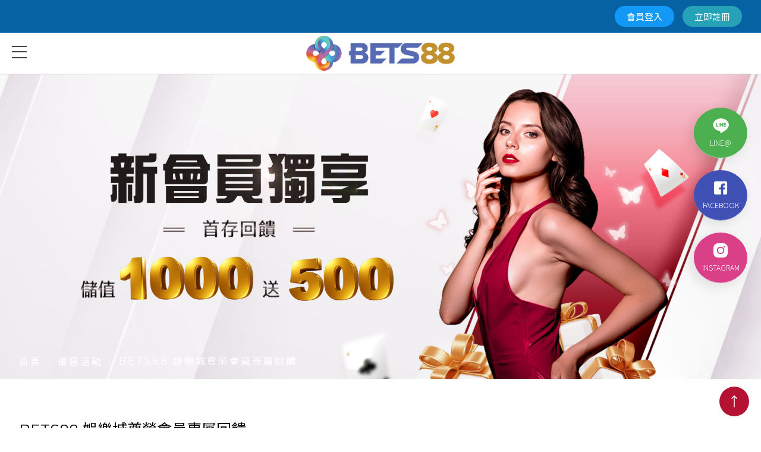

--- FILE ---
content_type: text/html; charset=utf-8
request_url: https://www.xn--fiq47v1ticwk.tw/news/BETS88+%E5%A8%9B%E6%A8%82%E5%9F%8E%E5%B0%8A%E6%A6%AE%E6%9C%83%E5%93%A1%E5%B0%88%E5%B1%AC%E5%9B%9E%E9%A5%8B/
body_size: 5993
content:
<!doctype html>
<!--[if IE 6]><html id="ie6" dir="ltr" lang="zh-TW"><![endif]-->
<!--[if IE 7]><html id="ie7" dir="ltr" lang="zh-TW"><![endif]-->
<!--[if IE 8]><html id="ie8" dir="ltr" lang="zh-TW"><![endif]-->
<!--[if !(IE 6) | !(IE 7) | !(IE 8)  ]><!-->
<html dir="ltr" lang="zh-TW">
<!--<![endif]-->
<head>
<!--[if lt IE 9]><script src="/js/html5.js"></script><![endif]-->
<meta charset="UTF-8" />
<meta name="viewport" content="width=device-width, initial-scale=1.0, maximum-scale=1.0, minimum-scale=1.0, user-scalable=0">
<title>BETS88 娛樂城尊榮會員專屬回饋</title>	
<meta name="author" content="BETS88 娛樂城尊榮會員專屬回饋" />
<meta name="copyright" content="版權所有" />
<meta name="description" content="BETS88 娛樂城尊榮會員專屬回饋" />
<meta name="distribution" content="Taiwan" /> 
<meta name="keywords" content="BETS88 娛樂城尊榮會員專屬回饋" />
<meta name="format-detection" content="telephone=no" />
<meta property="og:url" content="https://www.xn--fiq47v1ticwk.tw/news/BETS88+%E5%A8%9B%E6%A8%82%E5%9F%8E%E5%B0%8A%E6%A6%AE%E6%9C%83%E5%93%A1%E5%B0%88%E5%B1%AC%E5%9B%9E%E9%A5%8B/" />
<meta property="og:type" content="website" />
<meta property="og:title" content="BETS88娛樂網-玩運彩報馬仔、線上百家樂、老虎機遊戲" />
<meta property="og:description" content="BETS88娛樂網提供熱門線上遊戲，NBBETS88娛樂城推薦內容牛B豐富精彩，開獎號碼查詢、熱門體育新聞、玩運彩預測報馬仔、性感美女圖片、百家樂遊戲攻略、百款角子老虎機遊戲介紹，NBBETS88陪您歡樂每一天！" />
<meta property="og:image" content="https://www.xn--fiq47v1ticwk.tw/userfiles/images/20210729110134339.png" />
<link href="/css/38/main.css" rel="stylesheet">
<link href="/css/38/layout.css" rel="stylesheet">
<script src="/jquery/jquery-1.10.js"></script>
<script src="/jquery/jaliswall.js"></script>
<script>
	if('' != ''){
		alert('');
		if('N' == 'Y'){
			history.back();
		}
	}
	if('' != ''){
		location.href = '';
	}
</script>
<meta name="google-site-verification" content="SrJr47HfqUyFPOg-ZIYHiE7Td6mqqN7q9cIAoQV37vU" />
</head>
<body>

<div class="webBox" style="margin: 0; padding: 0; border: 0; width: 100%;">


<h1 class="pageh1">BETS88 娛樂城尊榮會員專屬回饋</h1>
<div class="wrapper">
	<!--[if lt IE 9]>
<link rel="stylesheet" href="/css/noie.css">
<div id="no-ie"><div><p>很抱歉，目前本站瀏覽不支援IE9以下的瀏覽器，若看見版面跑掉，純屬正常狀況。建議您改用 <a href="https://www.google.com.tw/chrome/browser/desktop/index.html" target="_blank">Google Chrome</a>或<a href="https://www.mozilla.org/zh-TW/firefox/new/" target="_blank">Firefox</a> 以取得最佳、最快的瀏覽效果！</p></div></div>
<![endif]-->
<header>
<link rel="stylesheet" type="text/css" href="/css/mtop.css">

	<div id="top-nav">
    	<div class="workframe">
        	<div class="translate">
            	<p><a href="/nb8888/" target="_blank">會員登入</a></p>
            	<p><a href="/nb8888/" target="_blank">立即註冊</a></p>
            </div>
        </div>
    </div>
	<div class="socialSlide">
		<ul class="reset">
			<li class="Line"><div class="Img"><a href="https://line.tong-bo.com/" target="_blank" class="line"><img src="/images/38/icon-line01.png"><span>Line@</span></a></div></li>
			<li><div class="Img"><a href="https://FB.tong-bo.com" target="_blank" class="fb"><img src="/images/38/icon-facebook.png"><span>Facebook</span></a></div></li>
			<li class="Instagram"><div class="Img"><a href="https://IG.tong-bo.com" target="_blank" class="Instagram"><img src="/images/38/icon-instagram.png"><span>Instagram</span></a></div></li>
		</ul>
	</div>
	<div class="nowrap_box">
		<div class="row" id="cis"><a href="/" title=""><img src="/userfiles/images/20230313175431822.png" alt="" /></a></div>
		<div class="row" id="webmenu">
			<a id="menubtn" href="javascript:void(0);" data-type="1"><span></span><span></span><span></span></a>
			<nav class="menu_box">
				<ul class="nowrap_box">
					
					<li>
						<p><a href="/room/cate/真人娛樂/" title="真人娛樂">真人娛樂</a></p>
						<div class="menu_body"></div>
					</li>
					
					<li>
						<p><a href="/news/場中投注表投注體育+概念/" title="體育競賽">體育競賽</a></p>
						<div class="menu_body"></div>
					</li>
					
					<li>
						<p><a href="/news/cate/籃球即時比分_1/" title="籃球即時比分">籃球即時比分</a></p>
						<div class="menu_body"></div>
					</li>
					
					<li>
						<p><a href="/ertss/cate/電子遊戲/" title="電子遊戲">電子遊戲</a></p>
						<div class="menu_body"></div>
					</li>
					
					<li>
						<p><a href="/ertss/棋牌電競/" title="棋牌電競">棋牌電競</a></p>
						<div class="menu_body"></div>
					</li>
					
					<li>
						<p><a href="/ertss/捕魚遊戲/" title="捕魚遊戲">捕魚遊戲</a></p>
						<div class="menu_body"></div>
					</li>
					
					<li>
						<p><a href="/news/cate/優惠活動/" title="優惠活動">優惠活動</a></p>
						<div class="menu_body"></div>
					</li>
					
					<li>
						<p><a href="/nb8888/" title="代理加盟" target='_blank'>代理加盟</a></p>
						<div class="menu_body"></div>
					</li>
					
				</ul>
				<div class="contact_box">
					<div class="community nowrap_box">
						<a href="javascript: void(window.open('https://twitter.com/home/?status='.concat(encodeURIComponent(document.title)) .concat(' ') .concat(encodeURIComponent(location.href))));" title="分享到推特"><i class="fab fa-twitter"></i></a>
						<a href="javascript: void(window.open('https://www.facebook.com/share.php?u='.concat(encodeURIComponent(location.href)) ));" title="分享到臉書"><i class="fab fa-facebook-f"></i></a>
						<a href="/rss.xml" title="rss"><i class="fas fa-rss"></i></a>
					</div>
				</div>
			</nav>
		</div>
	</div>
	<a id="menubg" href="javascript:void(0);" data-type="1"></a>
</header>
<script src="/scripts/tw_cn.js"></script>
	<div id="banner_layout" class="relat_box">
		<div class="waylink">
			<ol class="workframe">
				<li><a title="首頁" href="/">首頁</a></li>
				<li><a title="優惠活動" href="/news/cate/優惠活動/">優惠活動</a></li>
				<li>BETS88 娛樂城尊榮會員專屬回饋</li>
			</ol>
		</div>
		<div id="sub_banner" class="img_box_cover"><a href="/nb8888/" title="週週返水「體育享有最高0.8%」" target="_blank"><img src="/userfiles/images/20230313175426272.jpg" alt="週週返水「體育享有最高0.8%」" /></a></div>
	</div>
	<div id="wrap">
		<div id="side_box" class="relat_box trans_none_box">
			<div class="workframe relat_box">
				<a id="show_side_nav" href="javascript:void(0);" data-type="0">其他選項</a>
				<ul class="cate nowrap_box" data-type="0">
					<li id="close_layout_nav"><a href="javascript:void(0);"></a></li>
					<li><h4><a href="/news/" title="全部消息">全部消息</a></h4></li>
					
					<li class='action'>
						<h4><a href="/news/cate/優惠活動/" title="優惠活動">優惠活動</a></h4>
						
					</li>
					
					<li>
						<h4><a href="/news/cate/娛樂城/" title="娛樂城">娛樂城</a></h4>
						
					</li>
					
					<li>
						<h4><a href="/news/cate/mlb運彩分析/" title="mlb運彩分析">mlb運彩分析</a></h4>
						
					</li>
					
					<li>
						<h4><a href="/news/cate/BETS88娛樂/" title="BETS88娛樂">BETS88娛樂</a></h4>
						
					</li>
					
					<li>
						<h4><a href="/news/cate/場中投注表_2/" title="場中投注表">場中投注表</a></h4>
						
					</li>
					
					<li>
						<h4><a href="/news/cate/lol+h_2/" title="lol h">lol h</a></h4>
						
					</li>
					
					<li>
						<h4><a href="/news/cate/體育博彩_1/" title="體育博彩">體育博彩</a></h4>
						
					</li>
					
					<li>
						<h4><a href="/news/cate/世界盃2022_1/" title="世界盃2022">世界盃2022</a></h4>
						
					</li>
					
					<li>
						<h4><a href="/news/cate/台彩賓果賓果_1/" title="台彩賓果賓果">台彩賓果賓果</a></h4>
						
					</li>
					
					<li>
						<h4><a href="/news/cate/籃球即時比分_1/" title="籃球即時比分">籃球即時比分</a></h4>
						
					</li>
					
					<li>
						<h4><a href="/news/cate/lol新手獎勵_1/" title="lol新手獎勵">lol新手獎勵</a></h4>
						
					</li>
					
					<li>
						<h4><a href="/news/cate/老虎機/" title="老虎機">老虎機</a></h4>
						
					</li>
					
				</ul>
			</div>
        </div>
		<div id="content-wrap">
			<div class="workframe">
				<div class="layout_title">
					<h2>BETS88 娛樂城尊榮會員專屬回饋</h2>
					<p class="time">2023.03.14</p>
				</div>
				<div class="quote_box" style='display:none;'>文章引用自：<a href="javascript:void(0);" target="_blank"></a></div>
				<div class="description_box"><p>負仇者聯盟</p>

<p>負利滾存月月領<br />
&nbsp;</p>

<h4>BETS88娛樂城尊榮會員專屬回饋，</h4>
&nbsp;

<h4>手氣不好別氣餒，</h4>
&nbsp;

<h4>加入負仇者聯盟，</h4>
&nbsp;

<h4>BETS88助您一博致富傳奇人生。</h4>
&nbsp;

<p><strong>活動名稱：</strong><br />
<br />
BETS88負仇者聯盟 負利滾存月月領<br />
&nbsp;</p>

<p><strong>活動時間：</strong><br />
<br />
2022/04/01 00:00起<br />
&nbsp;</p>

<p><strong>申請資格：</strong><br />
<br />
會員當月負盈利累計10,000以上，即可申請此優惠活動。<br />
&nbsp;</p>

<p><strong>活動內容：</strong><br />
&nbsp;</p>

<table>
	<thead>
		<tr>
			<th>負盈利累計區間</th>
			<th>聯盟彩金</th>
		</tr>
	</thead>
	<tbody>
		<tr>
			<td>10,000~29,999</td>
			<td>888</td>
		</tr>
		<tr>
			<td>30,000~49,999</td>
			<td>2,888</td>
		</tr>
		<tr>
			<td>50,000~99,999</td>
			<td>3,888</td>
		</tr>
		<tr>
			<td>100,000~299,999</td>
			<td>8,888</td>
		</tr>
		<tr>
			<td>300,000含以上</td>
			<td>28,888</td>
		</tr>
	</tbody>
</table>
&nbsp;

<p><strong>計算區間：</strong><br />
<br />
每月1號00:00起，累計負盈利金額至當月底最後一天23:59止。<br />
&nbsp;</p>

<p><strong>領取時間：</strong><br />
&nbsp;</p>

<p>請於隔月起1號 ( 00:00~23:59 ) 前提出申請優惠，如未在指定時間內申請，自動視為放棄領取本優惠。<br />
&nbsp;</p>

<p>範例：<br />
&nbsp;</p>

<p>計算區間：2月1日00:00～2月28日23:59</p>

<p>領取時間：3月1日00:00～23:59</p>

<p>以此類推...</p>

<p>&nbsp;</p>

<p><strong>領取方式：</strong><br />
<br />
請於優惠活動中點擊【立即申請】後，系統即會審核派點。</p>

<p>彩金需要10倍有效投注量【不適用彩票賓果】方可申請託售。<br />
&nbsp;</p>
<strong>活動條款：</strong><br />
&nbsp;
<ul>
	<li>1. 有效投注定義：體育投注(若投注內出現輸半或贏半的情況，系統將計算總投注額的一般為有效投注)，任何和局、取消的賽事投注，任何未產生輸贏結果的、投注失敗的、對押的投注；真人館任何和局,無風險投注,免傭不計算、計算賠率后有效投注量；</li>
	<li>2. 同一 帳號/銀行帳戶/電話號碼/相似或同IP位置/網路環境，僅限領取一次。</li>
	<li>3. 為秉持公平公正原則，本娛樂平台有權對會員進行監控，若發生違背、欺騙或利用不正當手段進行非法獲利者，我們將有權凍結您帳號內點數。</li>
	<li>4. 為避免對文字的理解差異或活動如有任何異動，本平台保有最終解釋權，在任何時間修改、暫停或取消優惠活動之權利。</li>
</ul></div>
				<div id="community">
					<ul>
						<li class="fbb">
							<div class="fb-like" data-href="https://www.xn--fiq47v1ticwk.tw/news/BETS88+%E5%A8%9B%E6%A8%82%E5%9F%8E%E5%B0%8A%E6%A6%AE%E6%9C%83%E5%93%A1%E5%B0%88%E5%B1%AC%E5%9B%9E%E9%A5%8B/" data-width="" data-layout="button" data-action="like" data-size="small" data-share="false"></div>
							<div class="fb-share-button" data-href="https://www.xn--fiq47v1ticwk.tw/news/BETS88+%E5%A8%9B%E6%A8%82%E5%9F%8E%E5%B0%8A%E6%A6%AE%E6%9C%83%E5%93%A1%E5%B0%88%E5%B1%AC%E5%9B%9E%E9%A5%8B/" data-layout="button" data-size="small"><a target="_blank" href="https://www.facebook.com/sharer/sharer.php?u=https://www.xn--fiq47v1ticwk.tw/news/BETS88+%E5%A8%9B%E6%A8%82%E5%9F%8E%E5%B0%8A%E6%A6%AE%E6%9C%83%E5%93%A1%E5%B0%88%E5%B1%AC%E5%9B%9E%E9%A5%8B/&amp;src=sdkpreparse" class="fb-xfbml-parse-ignore">分享</a></div>
						</li>
						<li><a href="https://twitter.com/share" class="twitter-share-button" data-lang="zh-tw" data-dnt="true">推文</a><script>!function(d,s,id){var js,fjs=d.getElementsByTagName(s)[0],p=/^http:/.test(d.location)?'http':'https';if(!d.getElementById(id)){js=d.createElement(s);js.id=id;js.src=p+'://platform.twitter.com/widgets.js';fjs.parentNode.insertBefore(js,fjs);}}(document, 'script', 'twitter-wjs');</script></li>
						<li><div class="line-it-button" data-lang="zh_Hant" data-type="like" data-url="https://www.xn--fiq47v1ticwk.tw/news/BETS88+%E5%A8%9B%E6%A8%82%E5%9F%8E%E5%B0%8A%E6%A6%AE%E6%9C%83%E5%93%A1%E5%B0%88%E5%B1%AC%E5%9B%9E%E9%A5%8B/" data-share="true" style="display: none;"></div></li>
					</ul>
				</div>
				
				<div id="moreLink"><a href="/nb8888/" target="_blank"><img src="/images/38/moreLink.gif"></a></div>
				<div id="pagenav">
					<a class="page-prev" href="/news/168龍虎榜/" ><i class="fa fa-angle-double-left"></i><font>168龍虎榜</font></a>
					<a class="page-next" href="/news/1000送500/" ><font>1000送500</font><i class="fa fa-angle-double-right"></i></a>
				</div>
			</div>
        </div>
	</div>
	<footer>
	<section>
		<div id="footerImg" style="text-align: center;">
			<a href="https://tb588.app/" target="_blank"><img style="width: 14%;border-radius:5px ;" src="/images/appstore.png" alt="Appstore 九牛娛樂城 APP下載"></a>
			<a href="https://tb588.app/" target="_blank"><img style="width: 15%;border-radius:5px;" src="/images/googleplay.png" alt="Googleplay 九牛娛樂城 APP下載"></a>
			<a href="https://FB.tong-bo.com" target="_blank"><img style="width: 15%;border-radius:5px;" src="/images/facebook.jpeg" alt="九牛娛樂城 Facebook"></a>
			<a href="https://line.tong-bo.com/" target="_blank"><img style="width: 15%;border-radius:5px;" src="/images/IG.png" alt="九牛娛樂城 Instagram"></a>
		</div>
	</section>
	<div id="footerinfo">
		<div class="workframe nowrap_box">
			<div class="row" id="flogo">
				<div class="logo_box"><a href="/" title=""><img src="/userfiles/images/20230313175431822.png" alt="" /></a></div>
			</div>
			<div class="copyright"><div>2023© Copyright All Rights Reserved</div><div class="text"><a href="https://www.xn--fiq47v1ticwk.tw/">娛樂城</a></div></div>
		</div>
	</div>
	<div id="fnav">
		<div class="workframe nowrap_box">
			
			<a href="/room/cate/真人娛樂/" title="真人娛樂">真人娛樂</a>
			
			<a href="/news/場中投注表投注體育+概念/" title="體育競賽">體育競賽</a>
			
			<a href="/news/cate/籃球即時比分_1/" title="籃球即時比分">籃球即時比分</a>
			
			<a href="/ertss/cate/電子遊戲/" title="電子遊戲">電子遊戲</a>
			
			<a href="/ertss/棋牌電競/" title="棋牌電競">棋牌電競</a>
			
			<a href="/ertss/捕魚遊戲/" title="捕魚遊戲">捕魚遊戲</a>
			
			<a href="/news/cate/優惠活動/" title="優惠活動">優惠活動</a>
			
			<a href="/nb8888/" title="代理加盟">代理加盟</a>
			
		</div>
	</div>
	<div id="webSeo"><div class="seo">BETS88娛樂網提供熱門線上遊戲，NBBETS88娛樂城推薦內容牛B豐富精彩，開獎號碼查詢、熱門體育新聞、玩運彩預測報馬仔、性感美女圖片、百家樂遊戲攻略、百款角子老虎機遊戲介紹，NBBETS88陪您歡樂每一天！</div></div>
</footer>
<div class="phoneWrap">
	<ul>
    	<li><a href="/nb8888/" target="_blank">立即註冊</a></li>
        <li class="line"><a href="https://line.tong-bo.com/" target="_blank">立即加入Line</a></li>
    </ul>
</div>
<div id="gotop"><a href="javascript:goTop();" title="TOP"><svg><use xlink:href="/images/38/icon-header.svg#arrow-top"></use></svg></a></div>
<link href="/jquery/slick/slick.css" rel="stylesheet">
<link href="/jquery/slick/slick-theme.css" rel="stylesheet">
<link href="/jquery/fancybox-3.0/dist/jquery.fancybox.css" rel="stylesheet">
<script src="/jquery/slick/slick.min.js"></script>
<script src="/jquery/fancybox-3.0/dist/jquery.fancybox.min.js"></script>
<script src="/jquery/jquery-marquee.min.js"></script>
<script src="https://d.line-scdn.net/r/web/social-plugin/js/thirdparty/loader.min.js" async defer></script>
<script src="/jquery/38/jquery-templates.js"></script>
<script src="/scripts/tw_cn2.js"></script>
<div id="fb-root"></div>
<script async defer crossorigin="anonymous" src="https://connect.facebook.net/zh_TW/sdk.js#xfbml=1&version=v9.0"></script>
<script type="text/javascript">
document.oncontextmenu=function(){
    return false;
}
document.body.oncopy = function() {
    event.returnValue = false;
}
function disableselect(e) {
    return false
}
function reEnable() {
    return true
}
document.onselectstart = new Function("return false")
if (window.sidebar) {
    document.onmousedown = disableselect
    document.onclick = reEnable
}
document.onkeydown = function(theEvent ) {
        if (theEvent != null) {
                event = theEvent;
        }
        if (event.altKey || event.ctrlKey) {
                return false;
        }
};
</script>
</div>
</div>
</body>
</html>
<script src="/jquery/main-jquery.js"></script>
<script>
	$(function(){
		$('.article_list').jaliswall({ item: '.list_box' });
	});
	
	layoutFixed();
	$(window).scroll(layoutFixed);
	
	document.body.oncopy = event => {
		event.preventDefault();
		let textFont,
		copyFont = window.getSelection(0).toString();
		if(copyFont.length > 10){
			textFont = copyFont + '\n\n' + '原文網址: BETS88 娛樂城尊榮會員專屬回饋 https://www.xn--fiq47v1ticwk.tw/news/BETS88+%E5%A8%9B%E6%A8%82%E5%9F%8E%E5%B0%8A%E6%A6%AE%E6%9C%83%E5%93%A1%E5%B0%88%E5%B1%AC%E5%9B%9E%E9%A5%8B/\n' + '著作權歸作者所有。商業轉載請聯絡作者獲得授權，非商業轉載請註明出處。';
		}else{
			textFont = copyFont;
		}
		if(event.clipboardData){
			return event.clipboardData.setData('text', textFont);
		}else{// 相容IE
			return window.clipboardData.setData('text', textFont);
		}
	};
</script>

--- FILE ---
content_type: text/css
request_url: https://www.xn--fiq47v1ticwk.tw/css/38/main.css
body_size: 4401
content:
@import url('/css/fontawesome-all.css');
@import url('/css/font-awesome.min.css');
@import url('/css/fontawesome.min.css');
@import url('/css/SeoJump.css');
@import url('https://fonts.googleapis.com/css2?family=Montserrat:wght@100;200;300;400;500;600;700;800&family=Noto+Sans+SC:wght@100;300;400;500;700;900&family=Noto+Sans+TC:wght@100;300;400;500;700;900&family=Noto+Sans:wght@400;700&family=Noto+Serif+SC:wght@200;300;400;500;600&family=Noto+Serif+TC:wght@200;300;400;500;600&family=Noto+Serif:wght@400;700&display=swap');
@font-face {
	font-family: "Trajan Pro 3";
    src: url("/fonts/Trajan/trajan.eot"); /* IE9*/
    src: url("/fonts/Trajan/trajan.eot?#iefix") format("embedded-opentype"), /* IE6-IE8 */
    url("/fonts/Trajan/trajan.woff2") format("woff2"), /* chrome firefox */
    url("/fonts/Trajan/trajan.woff") format("woff"), /* chrome firefox */
    url("/fonts/Trajan/trajan.ttf") format("truetype"), /* chrome firefox opera Safari, Android, iOS 4.2+*/
    url("/fonts/Trajan/trajan.svg#Trajan Pro 3") format("svg"); /* iOS 4.1- */
}

* { margin: 0; padding: 0; }
*:focus { outline: none; }

body { margin: 0; }
body ::selection { background: #339fc9; text-shadow: none; color: #fff; }
body::-webkit-scrollbar { width: 5px; }
body::-webkit-scrollbar-track { background: rgba(255, 255, 255, .75); }
body::-webkit-scrollbar-thumb { background: rgba(0, 0, 0, .4); border-radius: 50px; }

header, footer, div, nav, article, h2, h3, h4, h5, h6, hr, p, form, label, input, textarea, ul, li, img, span, font, strong, b, a, i{ text-align: left; vertical-align: middle; margin: 0; padding: 0; line-height: 170%; border-width: 0; font-family: 'Montserrat', 'Noto Sans TC', 'Noto Sans SC', sans-serif; font-size: 16px; word-wrap: break-word; word-break: break-word; text-align: justify; text-justify: inter-ideograph; -webkit-transition: all .3s ease-out; -moz-transition: all .3s ease-out; -ms-transition: all .3s ease-out; -o-transition: all .3s ease-out; transition: all .3s ease-out; }

.phoneWrap{display:none;}

:before , :after { -webkit-transition: all .3s ease-out; -moz-transition: all .3s ease-out; -ms-transition: all .3s ease-out; -o-transition: all .3s ease-out; transition: all .3s ease-out; }

ul , ol { list-style: none; }

fieldset { border: 0; }

input , button , select , textarea { border-radius: 0; box-shadow: none; outline: none; font-size: 16px; -webkit-appearance: none; -moz-appearance: none; appearance: none; }
select { background: url(/images/38/icon-triangle.png) no-repeat calc(100% - 10px) 50%; }

/* img */
img { max-width: 100%; }
.img_box_cover img { width: 100%; object-fit: cover; }
.img_box_contain img { width: 100%; object-fit: contain; }
.scale_box .img_box_cover { overflow: hidden; }
.scale_box .img_box_cover img { -webkit-transform: scale(1); transform: scale(1); }

a , a:link , a:visited , a:hover { display: inline-block; line-height: 100%; text-decoration: none; white-space: pre-wrap;  }

.text-clamp , a.text-clamp { overflow: hidden; height: 27px; text-overflow: ellipsis; display: -webkit-box; -webkit-box-orient: vertical; -webkit-line-clamp: 1; }

.nowrap_box { font-size: 0; }

/* a.photo */
a.photo , .bgBox { overflow: hidden; background: no-repeat 50% / cover; display: block; }

/* fancybox */
[class^="fancybox-"] , [class^="fancybox-"] * , .slick-track , .fa , .fas , .fa:before , .fas:before , .fa:after , .fas:after , .trans_none_box { -webkit-transition: none; -moz-transition: none; -ms-transition: none; -o-transition: none; transition: none; }

/* slick-slider */
.wrapper .slick-slider { /* margin-bottom: 0; */ top: -35px;}

/* webBox */
.webBox { position: relative; overflow: hidden; width: 100%; }
.webBox .pageh1 { position: absolute; top: -20px; z-index: 1; }
.webBox .wrapper { position: relative; background: #fff; z-index: 2; }

/* workframe */
.workframe { position: relative; margin: 0 auto; width: 1440px; font-size: 0; z-index: 1; }

/* relat_box */
.relat_box , .relat_box >* { position: relative; }
.fixed_box { position: fixed; }
.abso_box { position: absolute; width: 100%; height: 100%; z-index: 4; }
.relat_box .abso_tag {    position: relative; width: 100%; height: 100%; z-index: 5; top: 0; left: 0; display: block; white-space: inherit;}

/* Sitemap */
#Sitemap #jsonUL a { display: block; font-size: 20px; font-weight: 400; color: #2d2d2e; }
#Sitemap #jsonUL a * { display: inline-block; line-height: 170%; font-size: 16px; vertical-align: top; }

/* header */
header {position: fixed;width: 100%;top: 0;left: 0;z-index: 999;background: #fff;}
header #top-nav{background: #0662A2;font-size:14px;padding: 10px 0;}
header #top-nav .translate{text-align:right;}
header #top-nav p{    display: inline-block;    margin-left: 10px;}
header #top-nav p a{color: #fff;background: #1298f7;padding: 10px 20px;display: inline-block;font-size: 15px;border-radius: 25px;}
header #top-nav p:last-child a{background: #25a2b8;}
header >.nowrap_box {margin: 0 auto;width: 1440px;}
header #cis img {margin: 5px 0;width: 250px;}
header #menubtn {position: fixed;width: 25px;height: 20px;display: inline-block;top: 76.5px;left: 20px;z-index: 99;}
header #menubtn span {position: absolute;width: 100%;height: 2px;background: #272727;display: block;top: 0;right: 0;}
header #menubtn[data-type="1"] span:nth-child(2) { top: calc(50% - 1px); }
header #menubtn[data-type="1"] span:nth-child(3) { top: calc(100% - 1px); }
header #menubtn[data-type="1"] span { transition: transform .4s cubic-bezier(.215,.61,.355,1),opacity .4s cubic-bezier(.215,.61,.355,1), -webkit-transform .4s cubic-bezier(.215,.61,.355,1); }
header #menubtn[data-type="2"] span { background: #454545; transition: .4s cubic-bezier(.645,.045,.355,1); }
header #menubtn[data-type="2"] span:nth-child(1) { top: 50%; -webkit-transform: rotate(45deg); transform: rotate(45deg); }
header #menubtn[data-type="2"] span:nth-child(2) { opacity: 0; }
header #menubtn[data-type="2"] span:nth-child(3) { top: 50%; -webkit-transform: rotate(-45deg); transform: rotate(-45deg); }
header #webmenu .menu_box >ul { text-align: right; }
header #webmenu .menu_box >ul >li >p a {padding: 0 15px;display: block;font-size: 16px;color: #252525;letter-spacing: 1px;}
header #webmenu .menu_box >ul >li .menu_body .subOption li { position: relative; overflow: hidden; }
header #webmenu .menu_box >ul >li .menu_body .subOption li >div a { padding: 15px; display: block; color: #252525; }
header #webmenu .contact_box { padding: 50px 20px; }
header #webmenu .contact_box p { margin-top: 2px; }
header #webmenu .contact_box p a { color: #999; }
header #webmenu .contact_box .community { margin: 30px 0; padding-top: 30px; border-top: 1px #e0e0e0 solid; text-align: center; }
header #webmenu .contact_box .community a { margin: 0 15px; width: 40px; height: 40px; background: #f3f3f3; border-radius: 50%; display: inline-block; text-align: center; line-height: 38px; color: #999; }
header #menubg { position: fixed; width: 100vw; height: 100vh; background: rgb(0 0 0 / .4); display: none; top: 0; left: 0; opacity: 998; }
header #menubg[data-type="2"] { display: block; }

header.headerfixed { background: #fff; border-bottom: 1px #ccc solid; }
header.headerfixed #menubtn span { background: #454545; }

/* socialSlide */
.socialSlide{right: 1%;top: 50%;margin-top: -95px;position: fixed;transform: translateY(-30%);z-index: 900;}
.socialSlide .reset{display: flex;flex-direction: column;align-items: center;position: relative;}
.socialSlide .reset li{display: inline-block;position: relative;width: 90px;color: #818181;text-transform: uppercase;border-bottom: 1px solid rgb(255 255 255 / 38%);overflow: hidden;border-radius: 50%;box-shadow: -6px 5px 20px 1px rgb(0 0 0 / 10%);background-color: #3f51b5;margin: 10px;}
.socialSlide .reset li a {color: #fff;font-size: 12px;font-weight: 300;padding: 15px 0px;text-align: center;display: flex;flex-direction: column;align-items: center;}
.socialSlide .reset li a span{color: #fff;font-size: 12px;}
.socialSlide .reset li img{width: 30px;height: 30px;}
.socialSlide .reset li img {position: relative;display: block;top: 0;-webkit-filter: drop-shadow(0 55px 0 #fff);filter: drop-shadow(0 85px 0 #fff);-webkit-transition: all .5s;-o-transition: all .5s;transition: all .5s;text-align: center;margin-bottom: 4px;}
.socialSlide .reset li.Instagram{background: #d94088;}
.socialSlide .reset li.Line{background-color: #4caf50;}
.socialSlide .reset li:hover{opacity: .8;}
.socialSlide .reset li:hover img {top: -85px;}

/* header_bar */
#header_bar { position: fixed; padding: 10px 20px; background: #fff; border-radius: 50px; box-shadow: 0 0 5px rgb(0 0 0 / .3); bottom: 20px; left: calc((100% - 260px) / 2); z-index: 999; }
#header_bar a { padding: 0 0 0 15px; }
#header_bar a >svg { width: 20px; height: 20px; fill: #2b2b2b; }
#header_bar a#openform { position: relative; margin-right: 5px; padding: 0 20px 0 0; }
#header_bar a#openform:after { position: absolute; width: 1px; height: 12px; background: #ccc; top: 50%; right: 0; transform: translateY(-50%); content: ""; }

/* top_search */
#top_search { overflow: hidden; position: fixed; width: 100%; height: 0; background: #f3f3f3; text-align: center; opacity: 0; top: 0; left: 0; z-index: 999; }
#top_search svg { width: 25px; height: 25px; }
#top_search #close_search { position: absolute; top: 30px; right: 30px; }
#top_search #close_search svg { width: 18px; height: 18px; }
#top_search form { padding: 0 20px 6px; border-bottom: 2px #494949 solid; display: inline-block; }
#top_search form input { padding: 5px 0; width: 480px; background: none; font-size: 20px; }
#top_search #goSearch { padding: 0 10px; }

/* footer */
footer {background: #2f9dec;padding: 50px 0 20px;}
footer #fnav {margin-bottom: 10px;border-bottom: 1px rgb(255 255 255 / 20%) solid;}
footer #fnav .nowrap_box { text-align: center; }
footer #fnav a { padding: 0 15px; display: inline-block; font-weight: 300; line-height: 60px; color: #f3f3f3; }
footer .row {display: block;}
footer .row * { font-weight: 300; font-size: 15px; color: #cbcbcb; }
footer .row p , footer #extra ul li { position: relative; margin-bottom: 5px; }
footer .row font { display: inline-block; vertical-align: unset; }
footer .row font:first-child { margin-right: 15px; font-family: 'Trajan Pro 3', 'Noto Sans TC', 'Noto Sans SC', sans-serif; font-weight: 400; font-size: 13px; color: #d7d7d7; }
footer #flogo {
    width: 300px;
    margin: 0 auto;
}
footer #flogo .btns_box { margin-top: 20px; }
footer #flogo .btns_box a { margin: 0 10px 10px 0; padding: 10px 15px; background: #1e3998; border-radius: 5px; display: inline-block; color: #fff; }
footer #flogo .btns_box a.line { background: #199a29; }
footer #extra ul li.plus-information img { position: absolute; max-width: 150px; bottom: 100%; left: 0; z-index: 8; max-height: 150px; display: none; }
footer .copyright >div {font-size: 13px;color: #fff;text-align: center;margin: 20px 0 5px;letter-spacing: 2px;}

/* gotop */
#gotop { position: fixed; right: 20px; bottom: 20px; z-index: 1001; }
#gotop a {width: 50px;height: 50px;border-radius: 50%;display: block;text-align: center;background: #b51133;}
#gotop a svg {margin: 15px 0;width: 20px;height: 20px;fill: #fff;}
#gotop[data-type="2"] a {}

/* webSeo */
#webSeo {position: relative;overflow: hidden;margin-top: 10px;padding: 10px 0 0;}
#webSeo .js-marquee-wrapper * , #webSeo .js-marquee * , #webSeo .seo * {
 font-family: 'Noto Serif', 'Noto Serif TC', 'Noto Serif SC', serif;
 font-size: 13px;
 color: #fff;
 -webkit-transition: none;
 -moz-transition: none;
 -ms-transition: none;
 -o-transition: none;
 transition: none;
 }

/* SeoStarRating */
#SeoStarRating font { margin-right: 5px; display: inline-block; vertical-align: bottom; }
#SeoStarRating font:first-child { line-height: 130%; font-weight: bold; font-size: 18px; color: #FF9800; }
#SeoStarRating font:nth-child(2) { font-size: 16px; color: #FF9800; }
#SeoStarRating font:last-child { color: #383838; }

@media screen and (max-width: 1500px){
	.workframe , header >.nowrap_box { width: 95%; }
	header #webmenu .menu_box >ul >li p a { padding: 0 10px; }
}
@media screen and (min-width: 1281px){
	.scale_box:hover .img_box_cover img { -webkit-transform: scale(1.05); transform: scale(1.05); }
	header {}
	header.headerfixed { padding: 0; }
	header .row {display: inline-block;}
	header #webmenu {margin: 0 0 0 50px;width: calc(100% - 310px);}
	header #menubtn , header #webmenu .menu_box ul b , header #webmenu .contact_box { display: none; }
	header #webmenu .menu_box >ul >li { position: relative; overflow: hidden; display: inline-block; }
	header #webmenu .menu_box >ul >li >p a {line-height: 70px;}
	header #webmenu .menu_box >ul >li:hover >p a{
    background: #f3f3f3;
}
	header.headerfixed #webmenu .menu_box >ul >li >p a { color: #252525; }
	header #webmenu .menu_box >ul >li .menu_body , header #webmenu .menu_box >ul >li .subOption li ul { position: absolute; width: 170px; left: calc(50% - 85px); z-index: 1; opacity: 0; -webkit-transform: translateY(30px); transform: translateY(30px); }
	header #webmenu .menu_box >ul >li .subOption { background: #fff; box-shadow: 0 0 5px rgb(0 0 0 / .2); }
	header #webmenu .menu_box >ul >li .subOption li ul { background: #f3f3f3; box-shadow: none; top: 0; left: 170px; -webkit-transform: translateY(0); -webkit-transform: translateX(30px); transform: translateY(0); transform: translateX(30px); }
	header #webmenu .menu_box >ul >li .subOption li ul.sub3Option { background: #dbdbdb; }
	header #webmenu .menu_box >ul >li:last-child .menu_body { left: auto; right: 0; }
	header #webmenu .menu_box >ul >li:last-child .subOption li ul { left: auto; right: 170px; }
	header #webmenu .menu_box >ul >li:hover , header #webmenu .menu_box >ul >li .subOption >li:hover , header #webmenu .menu_box >ul >li .sub2Option >li:hover { overflow: visible; }
	header #webmenu .menu_box >ul >li:hover .menu_body { padding-top: 1px; z-index: 10; opacity: 1; transform: translateY(0); }	
	header #webmenu .menu_box >ul >li .subOption li:hover ul.sub2Option , header #webmenu .menu_box >ul >li .subOption li ul.sub2Option li:hover ul.sub3Option { opacity: 1; -webkit-transform: translateX(0); transform: translateX(0); }
	footer #extra ul li.plus-information:hover img { display: block; }
}
@media screen and (max-width: 1280px){
	header #cis { text-align: center; }
	header #webmenu {overflow: hidden;position: absolute;width: 350px;background: #fff;top: 0;left: -400px;box-shadow: 0 0 10px rgb(0 0 0 / .3);z-index: 999;}
	header #webmenu .menu_box {overflow-y: scroll;margin: 110px 15px 0;padding-top: 20px;height: calc(100vh - 91px);}
	header #webmenu .menu_box::-webkit-scrollbar { width: 0; }
	header #webmenu .menu_box >ul >li >p , header #webmenu .menu_box ul li .menu_body ul li .bo { position: relative; }
	header #webmenu .menu_box >ul >li b { position: absolute; width: 23px; display: inline-block; text-align: center; color: #252525; top: calc((100% - 27px) / 2); right: 0; }
	header #webmenu .menu_box >ul >li >p a { padding: 15px 25px 15px 15px; display: block; font-weight: 300; font-size: 22px; }
	header #webmenu .menu_box ul li .menu_body , header #webmenu .menu_box ul li .menu_body >ul li .sub2Option , header #webmenu .menu_box ul li .menu_body >ul li .sub3Option { margin-bottom: 15px; display: none; -webkit-transition: none; -moz-transition: none; -ms-transition: none; -o-transition: none; transition: none; }
	header #webmenu .menu_box >ul >li .menu_body .subOption li >div a { padding: 10px 25px 10px 30px; color: #00a0ca; }
	header #webmenu .menu_box >ul >li .menu_body .subOption li .sub3Title a { padding: 5px 25px 5px 40px; color: #777; }
	header #webmenu .menu_box >ul >li .menu_body .sub3Option { margin: 0 40px; padding: 5px; background: #f3f3f3; }
	header #webmenu .menu_box >ul >li .menu_body .sub3Option li >div a { padding: 5px; font-size: 14px; color: #666; }
}
@media screen and (max-width: 980px){
	footer #fnav a { padding: 0 10px; line-height: 45px; }
	footer #flogo { width: 250px; }
	footer #flogo .btns_box { display: none; }
	footer .row { margin: 10px 0 0; width: 100%; font-size: 0; }
	footer .row.contact p , footer #extra ul li { margin: 2px 20px 2px 0; min-width: calc((100% - 20px) / 2); display: inline-block; }
	footer .row.contact p:nth-child(2n+1) , footer #extra ul li:nth-child(2n) { margin-right: 0; }
	footer .row.contact p.address { width: 100%; }
	footer #extra ul { font-size: 0; }
	footer .copyright >div {}
}
@media screen and (max-width: 640px){
	.phoneWrap{display:block;position:fixed;bottom:0;width:100%;z-index: 99;}
	.phoneWrap ul{overflow:hidden;}
	.phoneWrap li{float:left;width:50%;}
	.phoneWrap li.line a{background: #4caf50;}
	.phoneWrap li a{padding:10px 0;display:block;text-align:center;background: #0662A2;color:#fff;}
	footer #fnav { display: none; }
	footer #footerinfo { padding-top: 30px; }
	#top_search form input { width: calc(70vw - 50px); }
}
@media screen and (max-width: 480px){
	#gotop { bottom: 70px; }
	#gotop a { width: 40px; height: 40px; }
	#gotop a svg { margin: 13px 0; width: 15px; height: 15px; }
}
@media screen and (max-width: 400px){
	header #webmenu { width: 100%; }
}
@media screen and (max-width: 550px){
	.socialSlide{display:none;}
	#webSeo { padding-top: 50px; }
	#gotop {bottom: 60px;}
	#footer_btn {width: 100%;right: 0;bottom: 0;display: flex;justify-content: space-between;}
	#footer_btn a {line-height: 35px;}
	footer{padding:25px 0;}
}

--- FILE ---
content_type: text/css
request_url: https://www.xn--fiq47v1ticwk.tw/css/38/layout.css
body_size: 3213
content:
@import url('/css/community.css');

/* header */
header { position: static; background: #fff; border-bottom: 1px #ccc solid; }
header #menubtn span { background: #454545; }
header #webmenu .menu_box >ul >li >p a { color: #252525; }
header.headerfixed { position: fixed; }

/* banner_layout */
#banner_layout .waylink {position: absolute;width: 100%;bottom: 0;left: 0;z-index: 2;}
#banner_layout .waylink ol {padding: 16px 0;text-align: left;}
#banner_layout .waylink ol li , #banner_layout .waylink ol li a { display: inline-block; line-height: 27px; letter-spacing: 3px; color: #fff; }
#banner_layout .waylink ol li:after { margin: 0 10px; display: inline-block; line-height: 27px; font-weight: 100; font-size: 12px; content: "/"; }
#banner_layout .waylink ol li:last-child:after { margin: 0; content: ""; }
#banner_layout #sub_banner a { display: block; }
#banner_layout #sub_banner a img { height: 30vw; }

/* moreLink */
#moreLink{margin-top:10px;text-align:center;}
#moreLink img{width:350px;}

/* side_box */
#side_box {width: 100%;background: #f3f3f3;z-index: 998;display: none;}
#show_side_nav { display: block; text-align: center; line-height: 60px; font-weight: 500; font-size: 20px; color: #fff; }
#show_side_nav:after { margin: 4px 20px; width: 10px; height: 10px; border: solid #fff; border-width: 0 0 1px 1px; display: inline-block; transform: rotate(-45deg); content: ""; }
#side_box ul.cate >li#close_layout_nav { padding-top: 30px; }
#side_box ul.cate >li#close_layout_nav a { position: relative; margin: 0 0 0 auto; width: 25px; height: 20px; }
#side_box ul.cate >li#close_layout_nav a:before , #close_layout_nav a:after { position: absolute; width: 100%; height: 2px; background: #454545; display: block; top: 0; right: 0; top: 50%; -webkit-transform: rotate(45deg); transform: rotate(45deg); content: ""; }
#side_box ul.cate >li#close_layout_nav a:after { -webkit-transform: rotate(-45deg); transform: rotate(-45deg); }
#side_box ul.cate { text-align: center; }

/* content-wrap */
#content-wrap { padding: 5vw 0; min-height: 300px; }
#content-wrap .layout_title {margin-bottom: 20px;padding-bottom: 5px;border-bottom: 1px #efefef solid;}
#content-wrap .layout_title h2 { font-weight: 400; font-size: 25px; color: #000; }
#content-wrap .layout_title .time { color: #959595; }
#content-wrap .quote_box { font-weight: 300; color: #767676; }
#content-wrap .quote_box a { display: inline-block; font-weight: 300; line-height: 19px; color: #053769; vertical-align: text-bottom; }
#content-wrap .description_box * { vertical-align: bottom; }

/* article_list */
.article_list { font-size: 0; }
.article_list .wall-column { width: calc(100% / 3); display: inline-block; vertical-align: top; }
.article_list .wall-column .relat_box:hover{margin-top:0;}
.article_list .wall-column .relat_box {margin: 10px 20px 30px;}
.article_list .wall-column .relat_box .img_box_cover {    background-repeat: no-repeat;    background-position: 50% 50%;    background-size: cover;}
.article_list .wall-column:nth-child(2) .relat_box .img_box_cover img {}
.article_list .wall-column .relat_box .info_box h4 { margin: 30px 0 10px; height: auto; max-height: 62px; line-height: 130%; font-weight: 400; font-size: 24px; -webkit-line-clamp: 2; }
.article_list .wall-column .relat_box .info_box article { height: 50px; line-height: 150%; font-weight: 300; font-size: 17px; color: #555; -webkit-line-clamp: 2; }

/* news_list */
.news_list .img_box_cover{}
.news_list .img_box_cover img{}
.news_list ul li {margin: 20px;width: calc((100%/3) - 40px);display: inline-block;border-radius: 15px;overflow: hidden;box-shadow: 0 0 10px rgb(0 0 0 / 20%);}
.news_list ul li:hover {    margin-top: 0;}
.news_list ul li .img_box_cover , #newsBox ul li .img_box_cover img {    background-repeat: no-repeat;    background-position: 50% 50%;    background-size: cover;}
.news_list ul li .info_box {    padding: 20px;}
.news_list ul li .info_box h4 {height: 27px;font-weight: 500;font-size: 17px;}
.news_list ul li .info_box article {margin: 10px 0 0;color: #111;display: none;}
.news_list ul li .info_box .time {color: #8f8f8f;font-size: 13px;}

/* faq_list */
.faq_list ul { margin-bottom: 50px; }
.faq_list ul li .title { position: relative; padding: 20px 45px 20px 5px; border-bottom: 1px #d7d7d7 solid; display: block; font-size: 0; }
.faq_list ul li .title label { padding: 0 0 0 10px; width: 70px; display: inline-block; color: #1f1f1f; }
.faq_list ul li .title font { width: calc(100% - 80px); display: inline-block; font-size: 18px; color: #1f1f1f; }
.faq_list ul li .title span { position: absolute; width: 16px; height: 16px; display: block; top: calc((100% - 16px) / 2); right: 5px; }
.faq_list ul li .title span:before , .faq_list ul li .title span:after { width: 16px; height: 1px; background: #696969; display: block; content: ""; -webkit-transform: translateY(9px); transform: translateY(9px); }
.faq_list ul li .title span:after { -webkit-transform: translateY(8px) rotate(90deg); transform: translateY(8px) rotate(90deg); }
.faq_list ul li .info { padding: 15px 35px 15px 85px; border-bottom: 1px #d7d7d7 solid; font-size: 14px; -webkit-transition: none; -moz-transition: none; -ms-transition: none; -o-transition: none; transition: none; }
.faq_list ul li.current .title span:after { -webkit-transition-duration: .2s; transition-duration: .2s; -webkit-transform: translateY(8px) rotate(180deg); transform: translateY(180deg) rotate(0); }

/* album_list */
.album_list { -moz-column-count: 4; -moz-column-gap: 5px; -webkit-column-count: 4; -webkit-column-gap: 5px; column-count: 4; column-gap: 5px; }
.album_list .list_box { margin-bottom: 5px; }
.album_list .list_box a.img_box_cover { width: 100%; border: 1px #f0f0f0 solid; }

/* pagenav */
#pagenav {overflow: hidden;text-align: center;font-size: 0;margin-top: 30px;}
#pagenav a , #pagenav strong { margin: 0 0 0 -1px; width: 37px; height: 36px; border: 1px #f0f0f0 solid; display: inline-block; text-align: center; line-height: 36px; color: #000; }
#pagenav strong { background: #494949; color: #fff; }
#pagenav a:first-child , #pagenav a:last-child { margin: 0 5px; }
#pagenav a:first-child i.fa-angle-double-left:before , #pagenav a:last-child i.fa-angle-double-right:before { position: relative; width: 10px; height: 10px; border: solid #8c8c8c; border-width: 1px 0 0 1px; display: block; left: 3px; transform: rotate(-45deg); content: ""; }
#pagenav a:last-child i.fa-angle-double-right:before { border-width: 1px 1px 0 0; left: -2px; transform: rotate(45deg); }
#pagenav a[class^="page-"] { margin: 30px 5px 0; float: left; width: calc(50% - 10px); height: auto; border: 0; display: block; }
#pagenav a[class^="page-"] font { width: calc(100% - 22px); display: inline-block; }
#pagenav a[class^="page-"] i { margin: 0 10px 0 0; display: inline-block; }
#pagenav a.page-next { float: right; text-align: right; }
#pagenav a.page-next font { text-align: right; }
#pagenav a.page-next i { margin: 0 0 0 10px; }

/* form_box */
.form_box { margin: 20px auto 30px; width: 800px; }
.form_box .m_title .description_box { margin: 30px 0 10px; }
.form_box .m_title font { display: inline-block; line-height: 100%; font-weight: 700; font-size: 23px; color: #585858; vertical-align: bottom; }
.form_box .m_title font.note { margin-left: 25px; letter-spacing: 2px; font-weight: 500; font-size: 16px; }

/* input_list */
.input_list p { position: relative; border-bottom: 1px #e8e8e8 solid; }
.input_list p:last-child { border-bottom-color: transparent; }
.input_list p:before { position: absolute; width: 190px; height: 100%; background: #f1f1f1; display: block; top: 0; left: 0; content: ""; }
.input_list p >label { position: relative; margin-right: 25px; padding: 15px 25px; width: 140px; background: #f1f1f1; display: inline-block; font-size: 18px; color: #686868; vertical-align: top; z-index: 2; }
.input_list p >font { position: relative; padding: 10px 0 11px; width: calc(100% - 240px); display: inline-block; vertical-align: top; }
.input_list p >font input , .input_list p >font textarea { position: relative; padding: 5px 20px; width: calc(100% - 42px); background: none; border: 1px #d2d2d2 solid; z-index: 2; }
.input_list p >font ::-webkit-input-placeholder { color: #999; }
.input_list p >font ::-moz-placeholder { color: #999; }
.input_list p >font :-ms-input-placeholder { color: #999; }
.input_list p >font :-moz-placeholder { color: #999; }
.input_list p >font select { padding: 10px 20px; width: 100%; border: 1px #d2d2d2 solid; color: #000; }
.input_list p.checknum >font input { margin-right: 5px; width: calc(100% - 97px); }

/* send_box */
.send_box { margin: 55px 0 0; }
.send_box p { margin-bottom: 25px; text-align: center; }
.send_box p a.btn { position: relative; padding: 10px 30px; background: #696969; display: block; text-align: center; line-height: 170%; letter-spacing: 5px; font-weight: 100; font-size: 19px; color: #fff; }
.send_box p a.btn:before { position: absolute; width: calc(100% - 12px); height: calc(100% - 12px); border: 1px rgb(255 255 255 / .32) solid; top: 5px; left: 5px; content: ""; }

/* lodbg */
[data-action="loader"] { position: fixed; width: 100vw; height: 100vh; background: rgb(0 0 0 / .3); text-align: center; line-height: 100vh; top: 0; left: 0; opacity: 0; z-index: -1; }
[data-action="loader"] .loader-circle { width: 50px; height: 50px; border: 2px rgba(0, 0, 0, .6) solid; border-left-color: rgb(255 255 255 / .4); border-radius: 100%; display: inline-block; }
#lodbg { opacity: 1; z-index: 99999; }
#lodbg .loader-circle { -webkit-animation: circle infinite .75s linear; -moz-animation: circle infinite .75s linear; -o-animation: circle infinite .75s linear; animation: circle infinite .75s linear; }

/* community */
#community ul li.fbb .fb-like { margin: 0 0 0 -5px; display: inline-block; }
#community ul li.fbb .fb-share-button { margin: -15px 0 0 -6px; display: inline-block; }

@keyframes circle { 0%{ transform: rotate(0); } 100% { transform: rotate(360deg); } }
@-webkit-keyframes circle { 0%{ -webkit-transform: rotate(0); } 100% { -webkit-transform: rotate(360deg); } }
@-moz-keyframes circle { 0%{ -webkit-transform: rotate(0); } 100% { -webkit-transform: rotate(360deg); } }
@-o-keyframes circle { 0%{ -webkit-transform: rotate(0); } 100% { -webkit-transform: rotate(360deg); } }

@media screen and (min-width: 1440px){
	#content-wrap .workframe { width: 1300px; }
	#banner_layout #sub_banner a img { height: 500px; }
}
@media screen and (min-width: 1281px){
	#show_side_nav , #side_box ul.cate >li#close_layout_nav  , #side_box ul.cate >li b[data-action="sideOpen"] { display: none; }
	#side_box ul.cate >li { position: relative; display: inline-block; }
	#side_box ul.cate >li h4 a { padding: 0 20px; line-height: 60px; font-weight: 500; font-size: 20px; color: #aaa; }
	#side_box ul.cate >li:hover h4 a , #side_box ul.cate >li.action h4 a { color: #004487; }
	#side_box ul.cate >li >.subUL { position: absolute; padding: 5px 0; width: 180px; background: #fff; box-shadow: 0 0 10px rgb(0 0 0 / .2); display: none; left: calc((100% - 180px) / 2); }
	#side_box ul.cate >li >.subUL >li { padding: 0 10px; }
	#side_box ul.cate >li >.subUL >li a { padding: 5px 0; display: block; line-height: 170%; color: #848484; }
	#side_box ul.cate >li >.subUL >li .sub2ULHead a { padding: 0 10px; color: #266a89; }
	.article_list .wall-column .relat_box:hover .img_box_cover:before { opacity: .4; }
}
@media screen and (max-width: 1280px){
	#banner_layout #sub_banner a img { height: 40vw; }
	#side_box { background: #004387; }
	#side_box .workframe { width: 100%; }
	#side_box ul.cate { overflow-y: scroll; position: absolute; width: 100%; height: 0; background: #fff; opacity: 0; }
	#side_box ul.cate[data-type="1"] { padding-bottom: 120px; height: calc(100vh - 251px); opacity: 1; }
	#side_box ul.cate >li { padding: 10px 30px; border-bottom: 1px #ededed solid; }
	#side_box ul.cate >li#close_layout_nav, #side_box ul.cate >li:last-child { border-bottom: 0; }
	#side_box ul.cate >li h4 , #side_box ul.cate li >div { position: relative; }
	#side_box ul.cate >li h4 a { font-size: 20px; }
	#side_box ul.cate >li a { margin-right: 33px; display: block; line-height: 170%; font-weight: 400; color: #464646; }
	#side_box ul.cate >li b { position: absolute; padding: 0 10px; top: calc((100% - 27px) / 2); right: 0; }
	#side_box ul.cate li ul { padding: 15px 0 15px 20px; display: none; -webkit-transition: none; -moz-transition: none; -ms-transition: none; -o-transition: none; transition: none; }
	#side_box ul.cate li .subULHead p a { font-size: 18px; color: #464646; }
	#side_box ul.cate li .sub2UL { margin: 5px 0 10px; padding: 10px 20px; background: #f1f1f1; }
	#side_box ul.cate li.action .subUL , #side_box ul.cate li.action  li.action .sub2UL { display: block; }
	#side_box ul.cate li.action >h4 a , #side_box ul.cate li.action >div a { color: #5188bf; }
	.album_list { -moz-column-count: 3; -webkit-column-count: 3; column-count: 3; }
}
@media screen and (max-width: 1024px){
	.news_list ul li {margin: 15px;width: calc(50% - 30px);}
	.article_list .wall-column .relat_box {margin: 0 10px 30px;}
	.form_box { width: 90%; }
}
@media screen and (max-width: 980px){
	.input_list p:before { width: 170px; }
	.input_list p >label { padding: 10px 15px; }
	.input_list p >font { width: calc(100% - 220px); }
}
@media screen and (max-width: 768px){
	#banner_layout #sub_banner a img { height: 350px; }
	.article_list .wall-column { width: 50%; }
}
@media screen and (max-width: 640px){
	.album_list { -moz-column-count: 2; -webkit-column-count: 2; column-count: 2; }
	.input_list p { margin-bottom: 15px; border-bottom: 0; }
	.input_list p:before { display: none; }
	.input_list p >label { margin-right: 0; padding: 5px 0 0; width: 100%; background: none; }
	.input_list p >font { width: 100%; }
}
@media screen and (max-width: 550px){
	#banner_layout .waylink ol{display:none;}
	#banner_layout #sub_banner a img {height: 150px;}
	.article_list .wall-column { width: 100%; }
	.article_list .wall-column .relat_box .img_box_cover img {}
	.article_list .wall-column .relat_box .info_box h4 { margin: 15px 0 10px; }
	.news_list ul li {width: calc(100% - 30px);}
	.album_list { -moz-column-count: 1; -webkit-column-count: 1; column-count: 1; }
}

--- FILE ---
content_type: text/css
request_url: https://www.xn--fiq47v1ticwk.tw/css/mtop.css
body_size: 811
content:
@import url('https://fonts.googleapis.com/css2?family=Noto+Sans+SC:wght@100;300;400;500;700;900&family=Noto+Sans+TC:wght@100;300;400;500;700;900&display=swap');

/*  */

/*  */

body {
    margin: 0;
    padding-top: 0px;
}

div, p, span, font, strong, b, a {
    margin: 0;
    font-family: 'Noto Sans TC', 'Noto Sans SC', sans-serif;
}

a, a:link, a:visited, a:hover {
    text-decoration: none;
    display: contents;
    color: white;
}

#app_box {
    position: fixed;
    padding: 0 1vw;
    width: 100%;
    height: 55px;
    background: #566bb2;
    display: flex;
    align-items: center;
    top: 0;
    left: 0;
    z-index: 9999999999;
}

#app_box img {
    margin-left: 5px;
    width: 40px;
}

#app_box .txt {
    margin: 0 2vw;
    display: flex;
    flex-direction: column;
    color: white;
}

#app_box .txt p {
    margin-bottom: 5px;
    font-weight: bold;
    line-height: 1;
    font-size: 16px;
}

#app_box .txt font {
    font-family: auto;
    line-height: 1;
    font-size: 10px;
    color: rgb(255 255 255 / 50%);
}

#app_box .link {
    position: absolute;
    padding: 5px 8px;
    background-color: #b51133;
    border-radius: 2px;
    display: inline-block;
    color: #fff;
    top: 50%;
    right: 5vw;
    transform: translateY(-50%);
    -webkit-transform: translateY(-50%);
    font-size: .85em;
}
@media screen {
    .footerList{
        display:none;
    }
    #Line{
        display: block !important;
        width: 100 !important;
    }

}

@media screen and (max-width:1440px) {

    #FaceBook{
        display: block !important;
        width: 50 !important;
    }
    #IG{
        display: block !important;
        width: 100 !important;
    }
    #Line{
        display: block !important;
        width: 100 !important;

    }
    #icoon{
        display: block !important;
    }
    body {
        margin: 0;
        padding-top: 0px;
    }
}
@media screen and (max-width:480px) {
    #footerImg{
        display: none !important;
    }
    #icoon{
        display: block !important;
    }
    #FaceBook{
        display: block !important;
        width: 50 !important;

    }
    #IG{
        display: block !important;
        width: 100 !important;
    }
    #Line{
        display: block !important;
        width: 100 !important;

    }
    body {
        margin: 0;
        padding-top: 55px;
    }
}
@media screen and (max-width:1000px) {

    #icoon{
        display: block !important;
    }
    #FaceBook{
        display: block !important;
        width: 50 !important;

    }
    #IG{
        display: block !important;
        width: 100 !important;
    }
    #Line{
        display: block !important;
        width: 100 !important;

    }
    body {
        margin: 0;
        padding-top: 55px;
    }
}
@media screen and (max-width: 660px){
    #footerImg{
        display: none !important;
    }
}
@media screen and (max-width: 980px){
    #footerImg{
        display: none !important;
    }
}
#FaceBook,#IG,#Line{
    display: none;
}
#icoon{
    display: none;
}



--- FILE ---
content_type: application/javascript
request_url: https://www.xn--fiq47v1ticwk.tw/jquery/jaliswall.js
body_size: 1689
content:
"use strict";"object"!=typeof window.CP&&(window.CP={}),window.CP.PenTimer={programNoLongerBeingMonitored:!1,timeOfFirstCallToShouldStopLoop:0,_loopExits:{},_loopTimers:{},START_MONITORING_AFTER:2e3,STOP_ALL_MONITORING_TIMEOUT:5e3,MAX_TIME_IN_LOOP_WO_EXIT:2200,exitedLoop:function(o){this._loopExits[o]=!0},shouldStopLoop:function(o){if(this.programKilledSoStopMonitoring)return!0;if(this.programNoLongerBeingMonitored)return!1;if(this._loopExits[o])return!1;var t=this._getTime();if(0===this.timeOfFirstCallToShouldStopLoop)return this.timeOfFirstCallToShouldStopLoop=t,!1;var i=t-this.timeOfFirstCallToShouldStopLoop;if(i<this.START_MONITORING_AFTER)return!1;if(i>this.STOP_ALL_MONITORING_TIMEOUT)return this.programNoLongerBeingMonitored=!0,!1;try{this._checkOnInfiniteLoop(o,t)}catch(n){return this._sendErrorMessageToEditor(),this.programKilledSoStopMonitoring=!0,!0}return!1},_sendErrorMessageToEditor:function(){try{if(this._shouldPostMessage()){var o={action:"infinite-loop",line:this._findAroundLineNumber()};parent.postMessage(JSON.stringify(o),"*")}else this._throwAnErrorToStopPen()}catch(t){this._throwAnErrorToStopPen()}},_shouldPostMessage:function(){return document.location.href.match(/boomerang/)},_throwAnErrorToStopPen:function(){throw"We found an infinite loop in your Pen. We've stopped the Pen from running. Please correct it or contact support@codepen.io."},_findAroundLineNumber:function(){var o=new Error,t=0;if(o.stack){var i=o.stack.match(/boomerang\S+:(\d+):\d+/);i&&(t=i[1])}return t},_checkOnInfiniteLoop:function(o,t){if(!this._loopTimers[o])return this._loopTimers[o]=t,!1;var i=t-this._loopTimers[o];if(i>this.MAX_TIME_IN_LOOP_WO_EXIT)throw"Infinite Loop found on loop: "+o},_getTime:function(){return+new Date}},window.CP.shouldStopExecution=function(o){return window.CP.PenTimer.shouldStopLoop(o)},window.CP.exitedLoop=function(o){window.CP.PenTimer.exitedLoop(o)};
(function ($) {
    $.fn.jaliswall = function (options) {
        this.each(function () {
            var defaults = {
                item: '.wall-item',
                columnClass: '.wall-column',
                resize: true
            };
            var prm = $.extend(defaults, options);
            var container = $(this);
            var items = container.find(prm.item);
            var elemsDatas = [];
            var columns = [];
            var nbCols = getNbCols();
            init();
            function init() {
                nbCols = getNbCols();
                recordAndRemove();
                print();
                if (prm.resize) {
                    $(window).resize(function () {
                        if (nbCols != getNbCols()) {
                            nbCols = getNbCols();
                            setColPos();
                            print();
                        }
                    });
                }
            }
            function getNbCols() {
                var instanceForCompute = false;
                if (container.find(prm.columnClass).length == 0) {
                    instanceForCompute = true;
                    container.append('<div class=\'' + parseSelector(prm.columnClass) + '\'></div>');
                }
                var colWidth = container.find(prm.columnClass).outerWidth(true);
                var wallWidth = container.innerWidth();
                if (instanceForCompute)
                    container.find(prm.columnClass).remove();
                return Math.round(wallWidth / colWidth);
            }
            function recordAndRemove() {
                items.each(function (index) {
                    var item = $(this);
                    elemsDatas.push({
                        content: item.html(),
                        class: item.attr('class'),
                        href: item.attr('href'),
                        id: item.attr('id'),
                        colid: index % nbCols
                    });
                    item.remove();
                });
            }
            function setColPos() {
                for (var i in elemsDatas) {
                    if (window.CP.shouldStopExecution(1)) {
                        break;
                    }
                    elemsDatas[i].colid = i % nbCols;
                }
                window.CP.exitedLoop(1);
            }
            function parseSelector(selector) {
                return selector.slice(1, selector.length);
            }
            function print() {
                var tree = '';
                for (var i = 0; i < nbCols; i++) {
                    if (window.CP.shouldStopExecution(2)) {
                        break;
                    }
                    tree += '<div class=\'' + parseSelector(prm.columnClass) + '\'></div>';
                }
                window.CP.exitedLoop(2);
                container.html(tree);
                for (var i in elemsDatas) {
                    var html = '';
                    var content = elemsDatas[i].content != undefined ? elemsDatas[i].content : '';
                    var href = elemsDatas[i].href != href ? elemsDatas[i].href : '';
                    var classe = elemsDatas[i].class != undefined ? elemsDatas[i].class : '';
                    var id = elemsDatas[i].id != undefined ? elemsDatas[i].id : '';
                    if (elemsDatas[i].href != undefined) {
                        html += '<a ' + getAttr(href, 'href') + ' ' + getAttr(classe, 'class') + ' ' + getAttr(id, 'id') + '>' + content + '</a>';
                    } else {
                        html += '<div ' + getAttr(classe, 'class') + ' ' + getAttr(id, 'id') + '>' + content + '</a>';
                    }
                    container.children(prm.columnClass).eq(i % nbCols).append(html);
                }
            }
            function getAttr(attr, type) {
                return attr != undefined ? type + '=\'' + attr + '\'' : '';
            }
        });
        return this;
    };
}(jQuery));